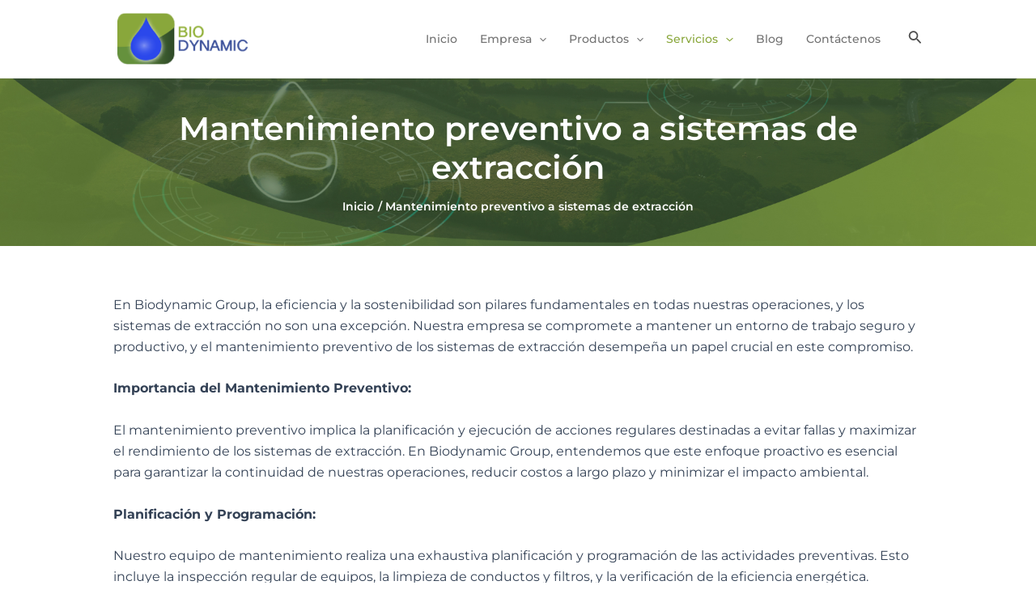

--- FILE ---
content_type: text/css; charset=utf-8
request_url: https://biodynamicgroup.com/wp-content/uploads/elementor/css/post-402.css?ver=1736285802
body_size: 1060
content:
.elementor-402 .elementor-element.elementor-element-1924678e > .elementor-background-overlay{background-color:#3B5A30;opacity:1;}.elementor-402 .elementor-element.elementor-element-1924678e > .elementor-container{max-width:1200px;}.elementor-402 .elementor-element.elementor-element-1924678e{padding:60px 0px 0px 0px;}.elementor-402 .elementor-element.elementor-element-258cb354 > .elementor-container > .elementor-column > .elementor-widget-wrap{align-content:center;align-items:center;}.elementor-widget-image .widget-image-caption{color:var( --e-global-color-text );font-family:var( --e-global-typography-text-font-family ), Sans-serif;font-weight:var( --e-global-typography-text-font-weight );}.elementor-402 .elementor-element.elementor-element-710c5d14{text-align:left;}.elementor-widget-heading .elementor-heading-title{font-family:var( --e-global-typography-primary-font-family ), Sans-serif;font-weight:var( --e-global-typography-primary-font-weight );color:var( --e-global-color-primary );}.elementor-402 .elementor-element.elementor-element-6e615077{width:var( --container-widget-width, 73.918% );max-width:73.918%;--container-widget-width:73.918%;--container-widget-flex-grow:0;text-align:right;}.elementor-402 .elementor-element.elementor-element-6e615077 > .elementor-widget-container{margin:0px 0px 0px 0px;}.elementor-402 .elementor-element.elementor-element-6e615077 .elementor-heading-title{font-family:"Montserrat", Sans-serif;font-size:22px;font-weight:700;color:#FFFFFF;}.elementor-widget-button .elementor-button{background-color:var( --e-global-color-accent );font-family:var( --e-global-typography-accent-font-family ), Sans-serif;font-weight:var( --e-global-typography-accent-font-weight );}.elementor-402 .elementor-element.elementor-element-464ed1ef .elementor-button{background-color:#FFFFFF;font-family:"Montserrat", Sans-serif;font-size:14px;font-weight:600;text-transform:uppercase;line-height:24px;fill:#89A73B;color:#89A73B;border-style:solid;border-width:1px 1px 1px 1px;border-color:#454545;border-radius:30px 30px 30px 30px;padding:15px 40px 15px 40px;}.elementor-402 .elementor-element.elementor-element-464ed1ef .elementor-button:hover, .elementor-402 .elementor-element.elementor-element-464ed1ef .elementor-button:focus{background-color:#89A73B;color:#FFFFFF;}.elementor-402 .elementor-element.elementor-element-464ed1ef .elementor-button:hover svg, .elementor-402 .elementor-element.elementor-element-464ed1ef .elementor-button:focus svg{fill:#FFFFFF;}.elementor-402 .elementor-element.elementor-element-7fd20c8b{padding:30px 0px 0px 0px;}.elementor-widget-image-box .elementor-image-box-title{color:var( --e-global-color-primary );font-family:var( --e-global-typography-primary-font-family ), Sans-serif;font-weight:var( --e-global-typography-primary-font-weight );}.elementor-widget-image-box .elementor-image-box-description{color:var( --e-global-color-text );font-family:var( --e-global-typography-text-font-family ), Sans-serif;font-weight:var( --e-global-typography-text-font-weight );}.elementor-402 .elementor-element.elementor-element-3bdd3264 > .elementor-widget-container{padding:10px 0px 0px 0px;}.elementor-402 .elementor-element.elementor-element-3bdd3264 .elementor-image-box-wrapper{text-align:left;}.elementor-402 .elementor-element.elementor-element-3bdd3264.elementor-position-right .elementor-image-box-img{margin-left:14px;}.elementor-402 .elementor-element.elementor-element-3bdd3264.elementor-position-left .elementor-image-box-img{margin-right:14px;}.elementor-402 .elementor-element.elementor-element-3bdd3264.elementor-position-top .elementor-image-box-img{margin-bottom:14px;}.elementor-402 .elementor-element.elementor-element-3bdd3264 .elementor-image-box-title{margin-bottom:6px;color:#BBBBBB;font-family:"Montserrat", Sans-serif;font-size:15px;font-weight:400;}.elementor-402 .elementor-element.elementor-element-3bdd3264 .elementor-image-box-wrapper .elementor-image-box-img{width:61%;}.elementor-402 .elementor-element.elementor-element-3bdd3264 .elementor-image-box-img img{transition-duration:0.3s;}.elementor-402 .elementor-element.elementor-element-3bdd3264 .elementor-image-box-description{color:#FFFFFF;font-family:"Montserrat", Sans-serif;font-size:18px;font-weight:700;}.elementor-402 .elementor-element.elementor-element-5236e817 > .elementor-widget-container{padding:10px 0px 0px 0px;}.elementor-402 .elementor-element.elementor-element-5236e817 .elementor-image-box-wrapper{text-align:left;}.elementor-402 .elementor-element.elementor-element-5236e817.elementor-position-right .elementor-image-box-img{margin-left:14px;}.elementor-402 .elementor-element.elementor-element-5236e817.elementor-position-left .elementor-image-box-img{margin-right:14px;}.elementor-402 .elementor-element.elementor-element-5236e817.elementor-position-top .elementor-image-box-img{margin-bottom:14px;}.elementor-402 .elementor-element.elementor-element-5236e817 .elementor-image-box-title{margin-bottom:6px;color:#BBBBBB;font-family:"Montserrat", Sans-serif;font-size:15px;font-weight:400;}.elementor-402 .elementor-element.elementor-element-5236e817 .elementor-image-box-wrapper .elementor-image-box-img{width:61%;}.elementor-402 .elementor-element.elementor-element-5236e817 .elementor-image-box-img img{transition-duration:0.3s;}.elementor-402 .elementor-element.elementor-element-5236e817 .elementor-image-box-description{color:#FFFFFF;font-family:"Montserrat", Sans-serif;font-size:18px;font-weight:700;}.elementor-402 .elementor-element.elementor-element-5976c5a4 > .elementor-widget-container{padding:10px 0px 0px 0px;}.elementor-402 .elementor-element.elementor-element-5976c5a4 .elementor-image-box-wrapper{text-align:left;}.elementor-402 .elementor-element.elementor-element-5976c5a4.elementor-position-right .elementor-image-box-img{margin-left:14px;}.elementor-402 .elementor-element.elementor-element-5976c5a4.elementor-position-left .elementor-image-box-img{margin-right:14px;}.elementor-402 .elementor-element.elementor-element-5976c5a4.elementor-position-top .elementor-image-box-img{margin-bottom:14px;}.elementor-402 .elementor-element.elementor-element-5976c5a4 .elementor-image-box-title{margin-bottom:6px;color:#BBBBBB;font-family:"Montserrat", Sans-serif;font-size:15px;font-weight:400;}.elementor-402 .elementor-element.elementor-element-5976c5a4 .elementor-image-box-wrapper .elementor-image-box-img{width:32%;}.elementor-402 .elementor-element.elementor-element-5976c5a4 .elementor-image-box-img img{transition-duration:0.3s;}.elementor-402 .elementor-element.elementor-element-5976c5a4 .elementor-image-box-description{color:#FFFFFF;font-family:"Montserrat", Sans-serif;font-size:18px;font-weight:700;}.elementor-402 .elementor-element.elementor-element-276398da{padding:46px 0px 0px 0px;}.elementor-widget-text-editor{color:var( --e-global-color-text );font-family:var( --e-global-typography-text-font-family ), Sans-serif;font-weight:var( --e-global-typography-text-font-weight );}.elementor-widget-text-editor.elementor-drop-cap-view-stacked .elementor-drop-cap{background-color:var( --e-global-color-primary );}.elementor-widget-text-editor.elementor-drop-cap-view-framed .elementor-drop-cap, .elementor-widget-text-editor.elementor-drop-cap-view-default .elementor-drop-cap{color:var( --e-global-color-primary );border-color:var( --e-global-color-primary );}.elementor-402 .elementor-element.elementor-element-5b7a1a4a{color:#FFFFFF4F;font-family:"Montserrat", Sans-serif;font-size:13px;font-weight:500;line-height:30px;}.elementor-402 .elementor-element.elementor-element-2e0f109e{--grid-template-columns:repeat(0, auto);--icon-size:18px;--grid-column-gap:0px;--grid-row-gap:0px;}.elementor-402 .elementor-element.elementor-element-2e0f109e .elementor-widget-container{text-align:left;}.elementor-402 .elementor-element.elementor-element-2e0f109e > .elementor-widget-container{margin:0px 0px 0px 0px;}.elementor-402 .elementor-element.elementor-element-2e0f109e .elementor-social-icon{background-color:#FFFFFF00;}.elementor-402 .elementor-element.elementor-element-2e0f109e .elementor-social-icon i{color:#FFFFFF;}.elementor-402 .elementor-element.elementor-element-2e0f109e .elementor-social-icon svg{fill:#FFFFFF;}.elementor-402 .elementor-element.elementor-element-2563fefc{text-align:right;color:#7A7A7A8C;}@media(max-width:1024px){.elementor-402 .elementor-element.elementor-element-6e615077 > .elementor-widget-container{margin:0px 0px 0px 0px;}.elementor-402 .elementor-element.elementor-element-6e615077 .elementor-heading-title{font-size:21px;line-height:1.2em;}.elementor-402 .elementor-element.elementor-element-5b7a1a4a{width:var( --container-widget-width, 269.328px );max-width:269.328px;--container-widget-width:269.328px;--container-widget-flex-grow:0;}}@media(max-width:767px){.elementor-402 .elementor-element.elementor-element-1924678e{padding:30px 0px 0px 0px;}.elementor-402 .elementor-element.elementor-element-710c5d14{text-align:center;}.elementor-402 .elementor-element.elementor-element-6e615077 > .elementor-widget-container{margin:0px 0px 0px 0px;}.elementor-402 .elementor-element.elementor-element-6e615077{--container-widget-width:1000px;--container-widget-flex-grow:0;width:var( --container-widget-width, 1000px );max-width:1000px;text-align:center;}.elementor-402 .elementor-element.elementor-element-6e615077 .elementor-heading-title{font-size:23px;}.elementor-402 .elementor-element.elementor-element-464ed1ef .elementor-button{padding:15px 20px 15px 20px;}.elementor-402 .elementor-element.elementor-element-3bdd3264 .elementor-image-box-wrapper{text-align:center;}.elementor-402 .elementor-element.elementor-element-3bdd3264 .elementor-image-box-img{margin-bottom:14px;}.elementor-402 .elementor-element.elementor-element-5236e817 .elementor-image-box-wrapper{text-align:center;}.elementor-402 .elementor-element.elementor-element-5236e817 .elementor-image-box-img{margin-bottom:14px;}.elementor-402 .elementor-element.elementor-element-5976c5a4 .elementor-image-box-wrapper{text-align:center;}.elementor-402 .elementor-element.elementor-element-5976c5a4 .elementor-image-box-img{margin-bottom:14px;}.elementor-402 .elementor-element.elementor-element-5b7a1a4a{width:var( --container-widget-width, 327.312px );max-width:327.312px;--container-widget-width:327.312px;--container-widget-flex-grow:0;text-align:center;line-height:15px;}.elementor-402 .elementor-element.elementor-element-2e0f109e .elementor-widget-container{text-align:center;}.elementor-402 .elementor-element.elementor-element-2563fefc{text-align:center;}}@media(min-width:768px){.elementor-402 .elementor-element.elementor-element-309ba242{width:25.606%;}.elementor-402 .elementor-element.elementor-element-2434d184{width:41.69%;}.elementor-402 .elementor-element.elementor-element-63ad4a2{width:32.247%;}.elementor-402 .elementor-element.elementor-element-2395718c{width:25.437%;}.elementor-402 .elementor-element.elementor-element-4df897d4{width:37.297%;}.elementor-402 .elementor-element.elementor-element-795e4d28{width:36.11%;}.elementor-402 .elementor-element.elementor-element-79e74979{width:47.016%;}.elementor-402 .elementor-element.elementor-element-12a73eba{width:17.415%;}}

--- FILE ---
content_type: image/svg+xml
request_url: https://biodynamicgroup.com/wp-content/uploads/2023/08/otros-productos.svg
body_size: 1686
content:
<svg width="90" height="126" viewBox="0 0 90 126" fill="none" xmlns="http://www.w3.org/2000/svg">
<path d="M89.5 81.5185C89.5 107.23 71.0065 125.5 45.5779 125.5C21.1954 125.5 0.5 107.23 0.5 81.5185C0.5 55.8071 45.5779 22.4081 45.5779 0.5C45.5779 22.4081 89.5 55.8071 89.5 81.5185Z" fill="#89A73B"/>
<path d="M67.4653 86.4164C57.5116 86.4164 47.6108 86.4164 37.6572 86.4164C37.6487 86.2452 37.6332 86.0766 37.633 85.908C37.6319 79.0244 37.6223 72.1408 37.637 65.2572C37.6427 62.5822 38.7838 60.4264 41.0044 58.8195C41.2304 58.6559 41.5648 58.5593 41.8505 58.5558C43.733 58.5328 45.6159 58.539 47.4986 58.5504C47.7243 58.5518 47.9828 58.5892 48.1702 58.6988C52.3695 61.1534 56.6164 63.5381 60.739 66.1077C65.0365 68.7865 67.2577 72.7253 67.4452 77.6454C67.5557 80.5454 67.4653 83.4525 67.4653 86.4164ZM50.7972 71.6983C50.7972 72.6311 50.7984 73.5637 50.7969 74.4965C50.7947 75.902 51.2978 77.1147 52.3235 78.1112C54.1117 79.8484 55.9111 81.5749 57.7103 83.3015C58.584 84.1399 59.6444 84.6516 60.8697 84.7186C62.1267 84.7874 63.3904 84.7483 64.651 84.7462C65.4001 84.745 65.7142 84.44 65.7155 83.7143C65.7189 81.9719 65.7541 80.2286 65.7026 78.4876C65.6011 75.054 64.2973 72.0887 61.8113 69.6198C60.1227 67.9427 58.0328 66.7823 55.9425 65.6824C53.6287 64.4649 50.8412 66.1963 50.8001 68.7415C50.7843 69.7269 50.7978 70.7126 50.7972 71.6983ZM40.2657 68.385C40.2654 70.4058 40.7992 72.0213 41.7331 73.1282C43.3859 75.0872 45.8862 75.0962 47.5552 73.1494C49.5488 70.8237 49.532 66.4946 47.5201 64.1848C45.8717 62.2923 43.3897 62.2965 41.7701 64.2065C40.6665 65.5081 40.301 67.0481 40.2657 68.385Z" fill="white"/>
<path d="M37.6711 88.1527C47.6119 88.1527 57.5127 88.1527 67.4431 88.1527C67.4431 91.5139 67.4431 94.8521 67.4431 98.2318C57.5381 98.2318 47.6242 98.2318 37.6711 98.2318C37.6711 94.8952 37.6711 91.5446 37.6711 88.1527Z" fill="white"/>
<path d="M27.0987 77.9862C28.3981 77.9862 29.6202 77.9786 30.8421 77.9956C30.9982 77.9977 31.1938 78.0913 31.3014 78.2041C34.4116 81.4622 35.8998 85.3188 35.884 89.777C31.5406 89.777 27.2216 89.777 22.8445 89.777C23.0806 88.8761 23.5887 88.1646 24.389 87.6511C24.8292 87.3688 25.2948 87.1234 25.7428 86.852C26.4811 86.405 26.911 85.7541 27.0658 84.9342C27.2214 84.1103 26.892 83.3961 26.159 82.9392C25.0515 82.2489 25.0556 81.3306 26.1757 80.6309C26.7751 80.2564 27.0794 79.7285 27.0971 79.0462C27.1059 78.7151 27.0987 78.3835 27.0987 77.9862Z" fill="white"/>
<path d="M35.8371 99.0956C31.456 99.0956 27.1135 99.0956 22.7412 99.0956C22.7412 96.5804 22.7412 94.0877 22.7412 91.5528C27.0863 91.5528 31.442 91.5528 35.8371 91.5528C35.8371 94.0426 35.8371 96.5477 35.8371 99.0956Z" fill="white"/>
<path d="M37.6445 99.9858C47.5936 99.9858 57.5098 99.9858 67.4247 99.9858C67.4984 101.249 66.4113 102.387 65.0511 102.492C64.9238 102.501 64.7954 102.499 64.6675 102.499C56.5909 102.5 48.5143 102.501 40.4377 102.499C38.9959 102.498 37.9299 101.689 37.6753 100.414C37.6488 100.282 37.6549 100.144 37.6445 99.9858Z" fill="white"/>
<path d="M19.2268 66.997C19.2268 66.4237 19.2268 65.9025 19.2268 65.3305C19.4023 65.3224 19.5776 65.3075 19.7527 65.3075C22.8235 65.3061 25.8943 65.2995 28.965 65.3181C29.2483 65.3198 29.5776 65.4225 29.8059 65.5831C31.355 66.6727 32.8832 67.7902 34.4169 68.9C34.5427 68.9911 34.6597 69.0935 34.8558 69.2507C33.7256 69.6136 32.6786 69.9506 31.6309 70.2862C30.7098 70.5814 30.6108 70.7122 30.6103 71.6462C30.6102 72.0478 30.6103 72.4493 30.6103 72.8823C29.3177 72.8823 28.0652 72.8823 26.786 72.8823C26.0431 71.2097 25.2773 69.5373 24.5607 67.8455C24.2932 67.2138 23.8919 66.9632 23.1841 66.9853C21.8749 67.0261 20.5631 66.997 19.2268 66.997Z" fill="white"/>
<path d="M22.752 100.831C27.1312 100.831 31.4731 100.831 35.8456 100.831C35.8456 101.373 35.8456 101.894 35.8456 102.458C31.5023 102.458 27.1475 102.458 22.752 102.458C22.752 101.943 22.752 101.409 22.752 100.831Z" fill="white"/>
<path d="M42.0447 56.816C42.0447 55.6951 42.0447 54.6114 42.0447 53.5C43.7785 53.5 45.4882 53.5 47.2422 53.5C47.2422 54.5854 47.2422 55.6817 47.2422 56.816C45.5346 56.816 43.8119 56.816 42.0447 56.816Z" fill="white"/>
<path d="M25.3701 76.2591C25.3701 75.6996 25.3701 75.1788 25.3701 74.6316C27.6897 74.6316 29.9839 74.6316 32.3221 74.6316C32.3221 75.1548 32.3221 75.6884 32.3221 76.2591C30.0276 76.2591 27.7204 76.2591 25.3701 76.2591Z" fill="white"/>
<path d="M20.1001 68.7029C20.6149 68.7029 21.1421 68.7029 21.6685 68.7029C21.7232 70.1107 20.0845 72.0795 18.5 72.5105C18.8312 71.9085 19.2084 71.3362 19.4687 70.7183C19.7333 70.0895 19.8825 69.4158 20.1001 68.7029Z" fill="white"/>
<path d="M47.2906 68.6924C47.2683 69.768 47.0696 70.7976 46.4795 71.7229C45.4715 73.3034 43.787 73.3349 42.8429 71.7204C41.6731 69.72 41.6739 67.6332 42.8545 65.6364C43.7943 64.047 45.4546 64.074 46.4614 65.624C47.0704 66.5615 47.2708 67.6081 47.2906 68.6924Z" fill="white"/>
</svg>


--- FILE ---
content_type: image/svg+xml
request_url: https://biodynamicgroup.com/wp-content/uploads/2023/08/bacterias-solidas.svg
body_size: 5687
content:
<svg width="90" height="126" viewBox="0 0 90 126" fill="none" xmlns="http://www.w3.org/2000/svg">
<path d="M89.5 81.5185C89.5 107.23 71.0065 125.5 45.5779 125.5C21.1954 125.5 0.5 107.23 0.5 81.5185C0.5 55.8071 45.5779 22.4081 45.5779 0.5C45.5779 22.4081 89.5 55.8071 89.5 81.5185Z" fill="#89A73B"/>
<path d="M69.4921 82.0033C69.5357 93.4832 61.4745 103.487 50.2555 105.933C36.8773 108.849 23.5467 100.225 21.0064 86.7271C19.1844 77.0462 22.3035 68.9316 29.9649 62.7194C34.8236 58.7799 40.5161 57.165 46.7548 57.5572C50.3151 57.781 53.6656 58.7856 56.7992 60.4967C57.1076 60.6651 57.4423 60.8399 57.1936 61.2751C56.959 61.6857 56.614 61.5759 56.2895 61.4019C54.4215 60.4007 52.4762 59.6012 50.4005 59.1438C49.4955 58.9444 48.5843 58.7979 47.6595 58.6929C46.4045 58.5505 45.1541 58.4512 43.8939 58.5125C42.0351 58.6029 40.2192 58.9009 38.4264 59.4404C37.2915 59.782 36.1886 60.1759 35.1163 60.6659C33.4563 61.4242 31.9085 62.3713 30.4822 63.5095C27.8064 65.6448 25.6417 68.2028 24.0838 71.262C22.0137 75.3273 21.1304 79.638 21.6146 84.1689C22.4894 92.3585 26.6069 98.4774 33.7149 102.595C36.0062 103.922 38.4954 104.726 41.1066 105.187C42.9931 105.52 44.8913 105.578 46.7832 105.447C49.5407 105.257 52.1891 104.562 54.7012 103.384C56.6669 102.461 58.4906 101.328 60.1473 99.9147C62.8031 97.6493 64.9055 94.9663 66.377 91.8026C67.187 90.061 67.766 88.2329 68.1256 86.3498C68.2935 85.47 68.4005 84.5722 68.4517 83.6661C68.4954 82.8911 68.5718 82.1166 68.5371 81.3416C68.4248 78.8353 67.9861 76.3871 67.1434 74.0188C66.346 71.778 65.2061 69.7118 63.7849 67.8157C63.046 66.8298 62.2426 65.8725 61.3162 65.0529C60.9129 64.6962 60.5358 64.2961 60.0769 63.996C59.9183 63.8923 59.8017 63.7221 59.6722 63.5767C59.4825 63.3637 59.466 63.1367 59.6676 62.9271C59.8625 62.7245 60.0997 62.7016 60.3315 62.8591C60.5062 62.9778 60.6649 63.1208 60.8255 63.259C65.6043 67.3719 68.4629 72.5346 69.3244 78.7869C69.3933 79.2868 69.4611 79.7891 69.4857 80.2926C69.5135 80.8614 69.4921 81.4329 69.4921 82.0033Z" fill="white"/>
<path d="M20.5079 82.0033C20.4643 93.4832 28.5255 103.487 39.7445 105.933C53.1227 108.849 66.4533 100.225 68.9936 86.7271C70.8156 77.0462 67.6965 68.9316 60.0351 62.7194C55.1764 58.7799 49.4839 57.165 43.2452 57.5572C39.6849 57.781 36.3344 58.7856 33.2008 60.4967C32.8924 60.6651 32.5577 60.8399 32.8064 61.2751C33.041 61.6857 33.386 61.5759 33.7105 61.4019C35.5785 60.4007 37.5238 59.6012 39.5995 59.1438C40.5045 58.9444 41.4157 58.7979 42.3405 58.6929C43.5955 58.5505 44.8459 58.4512 46.1061 58.5125C47.9649 58.6029 49.7808 58.9009 51.5736 59.4404C52.7085 59.782 53.8114 60.1759 54.8837 60.6659C56.5437 61.4242 58.0915 62.3713 59.5178 63.5095C62.1936 65.6448 64.3583 68.2028 65.9162 71.262C67.9863 75.3273 68.8696 79.638 68.3854 84.1689C67.5106 92.3585 63.3931 98.4774 56.2851 102.595C53.9938 103.922 51.5046 104.726 48.8934 105.187C47.0069 105.52 45.1087 105.578 43.2168 105.447C40.4593 105.257 37.8109 104.562 35.2988 103.384C33.3331 102.461 31.5094 101.328 29.8527 99.9147C27.1969 97.6493 25.0945 94.9663 23.623 91.8026C22.813 90.061 22.234 88.2329 21.8744 86.3498C21.7065 85.47 21.5995 84.5722 21.5483 83.6661C21.5046 82.8911 21.4282 82.1166 21.4629 81.3416C21.5752 78.8353 22.0139 76.3871 22.8566 74.0188C23.654 71.778 24.7939 69.7118 26.2151 67.8157C26.954 66.8298 27.7574 65.8725 28.6838 65.0529C29.0871 64.6962 29.4642 64.2961 29.9231 63.996C30.0817 63.8923 30.1983 63.7221 30.3278 63.5767C30.5175 63.3637 30.534 63.1367 30.3324 62.9271C30.1375 62.7245 29.9003 62.7016 29.6685 62.8591C29.4938 62.9778 29.3351 63.1208 29.1745 63.259C24.3957 67.3719 21.5371 72.5346 20.6756 78.7869C20.6067 79.2868 20.5389 79.7891 20.5143 80.2926C20.4865 80.8614 20.5079 81.4329 20.5079 82.0033Z" fill="white"/>
<path d="M26.6858 92.3762C26.5402 92.1088 26.3945 91.8415 26.2493 91.574C26.4089 91.3882 26.5941 91.2084 26.462 90.93C26.33 90.6517 26.0979 90.5804 25.8114 90.6344C25.6836 90.354 25.5557 90.0736 25.4278 89.7931C25.8348 89.5212 25.7285 89.1767 25.5956 88.8014C24.3592 85.3113 24.0888 81.7338 24.8021 78.1116C27.0699 66.5945 38.2615 59.3419 49.6955 61.9444C58.424 63.9312 65.0071 71.6237 65.5706 80.56C65.9113 85.9612 64.4401 90.8519 60.9464 94.9963C55.93 100.947 49.4521 103.449 41.7578 102.272C35.5959 101.33 30.8434 98.0256 27.4867 92.7603C27.2861 92.4459 27.0619 92.2777 26.6858 92.3762ZM49.9276 76.5272C49.6155 76.5277 49.3033 76.5282 48.991 76.5288C48.8993 76.1304 48.6141 76.0473 48.2519 76.0495C47.0445 76.057 45.8371 76.0523 44.6296 76.0522C43.6086 76.052 43.0915 75.6923 43.0822 74.9762C43.0731 74.2595 43.6083 73.873 44.6107 73.8728C45.9324 73.8727 47.254 73.8709 48.5757 73.8741C48.9358 73.8751 49.291 73.8492 49.6451 73.7785C51.641 73.3797 53.0853 71.4732 52.9449 69.4163C52.8049 67.3644 51.0818 65.5901 49.071 65.5678C45.1719 65.5245 41.2717 65.5475 37.3722 65.5533C36.7341 65.5542 36.2098 65.9728 36.0185 66.5681C35.6954 67.574 36.4354 68.4823 37.5946 68.4836C41.1844 68.4878 44.774 68.4851 48.3638 68.4855C48.5432 68.4855 48.7241 68.4765 48.9018 68.4951C49.3805 68.5452 49.7234 68.7989 49.9092 69.2395C50.2638 70.0807 49.6651 70.9243 48.6933 70.9327C47.1433 70.946 45.5926 70.9138 44.0432 70.9448C41.4771 70.9962 39.6102 73.519 40.2816 75.9918C40.7879 77.8569 42.3348 78.9937 44.4081 78.999C47.6061 79.0069 50.8042 79.001 54.0023 79.0016C54.1654 79.0016 54.3298 78.9945 54.4913 79.0115C54.9309 79.0575 55.2063 79.3407 55.2069 79.7317C55.2075 80.1396 54.9055 80.4394 54.4411 80.4435C53.2663 80.4542 52.0916 80.4472 50.9168 80.4484C50.7537 80.4485 50.5891 80.4421 50.428 80.4619C49.6139 80.5625 49.0242 81.2187 49.0567 81.9784C49.091 82.7826 49.7207 83.3764 50.5784 83.3824C51.9162 83.3918 53.2547 83.4045 54.5922 83.3777C56.4964 83.3393 58.0618 81.8119 58.1438 79.9519C58.2305 77.9855 56.8579 76.3395 54.9353 76.1032C54.122 76.0031 53.3054 76.0712 52.4904 76.0546C52.1639 76.048 51.9866 76.2409 51.8876 76.5284C51.5749 76.5269 51.2622 76.5255 50.9494 76.5242C50.8858 76.2689 50.7444 76.0792 50.4667 76.0677C50.1602 76.0545 50.0237 76.2753 49.9276 76.5272ZM45.0233 101.571C47.2467 101.627 49.3935 101.256 51.4613 100.511C56.7395 98.6091 60.5542 95.0876 62.9328 90.0134C63.2786 89.2757 63.548 88.507 63.7915 87.73C63.8809 87.4445 63.8135 87.2113 63.527 87.0794C63.2785 86.9652 63.0754 87.056 62.9361 87.2675C62.8575 87.3869 62.8162 87.5333 62.7705 87.6716C61.2924 92.1429 58.5176 95.5901 54.4807 97.9945C50.7218 100.233 46.6502 101.015 42.3109 100.407C41.4372 100.284 40.5827 100.09 39.7373 99.8479C39.4852 99.7758 39.2833 99.8184 39.1346 100.031C39.0119 100.206 39.0097 100.397 39.1298 100.58C39.2598 100.778 39.4831 100.804 39.6833 100.859C41.4353 101.341 43.2148 101.625 45.0233 101.571ZM41.2049 89.8353C41.1217 88.8094 40.6441 87.944 39.6097 87.474C38.5836 87.0077 37.5677 87.1103 36.731 87.863C35.7626 88.734 34.835 89.6589 33.9653 90.6283C32.9979 91.7068 33.1338 93.345 34.183 94.3341C35.2338 95.3248 36.8495 95.3443 37.9047 94.341C38.779 93.5098 39.6229 92.646 40.4658 91.7825C40.9664 91.2697 41.1798 90.6283 41.2049 89.8353ZM28.2726 78.9367C28.2657 80.7061 29.6878 82.1604 31.4437 82.1799C33.2233 82.1996 34.7021 80.7529 34.7183 78.9764C34.7343 77.2109 33.2582 75.7315 31.4836 75.7344C29.7191 75.7373 28.2795 77.173 28.2726 78.9367ZM52.9714 89.038C51.4852 89.034 50.2547 90.245 50.2392 91.7268C50.2235 93.2184 51.4804 94.4737 52.976 94.4604C54.4665 94.4471 55.6886 93.2216 55.6828 91.7465C55.6767 90.2626 54.4551 89.0421 52.9714 89.038ZM34.715 71.582C34.715 71.4042 34.7339 71.2238 34.7107 71.0492C34.6715 70.7552 34.4916 70.5675 34.1886 70.5863C33.9136 70.6033 33.7526 70.7836 33.738 71.0678C33.7289 71.2453 33.7233 71.4238 33.7306 71.6013C33.7458 71.9753 33.6321 72.4364 34.2075 72.4973C34.5735 72.536 34.7231 72.2502 34.715 71.582ZM38.0829 83.6953C38.0829 83.5324 38.0899 83.3689 38.0814 83.2064C38.0662 82.9151 37.8955 82.7567 37.615 82.7414C37.3511 82.7272 37.1548 82.8802 37.1304 83.1306C37.0942 83.5012 37.0907 83.8812 37.1309 84.2508C37.1605 84.5233 37.3705 84.6724 37.6603 84.6398C37.9247 84.6099 38.0664 84.4478 38.0806 84.1842C38.0896 84.0215 38.0824 83.8582 38.0829 83.6953ZM58.1454 86.839C58.1464 86.839 58.1473 86.839 58.1484 86.839C58.1484 86.6926 58.1514 86.5459 58.1477 86.3995C58.1402 86.0957 57.9993 85.8956 57.6816 85.8861C57.3392 85.8759 57.1785 86.0789 57.1713 86.4056C57.1645 86.7147 57.154 87.0256 57.1786 87.333C57.2008 87.611 57.3709 87.7782 57.6635 87.7757C57.9548 87.7732 58.115 87.6093 58.1425 87.327C58.1583 87.1659 58.1454 87.0018 58.1454 86.839ZM45.512 89.5407C45.5126 89.5407 45.5133 89.5407 45.514 89.5407C45.514 89.3791 45.5241 89.2167 45.5118 89.056C45.489 88.7537 45.3132 88.5668 45.0149 88.5698C44.7419 88.5725 44.5591 88.749 44.5437 89.0288C44.5252 89.367 44.5211 89.7087 44.5474 90.0461C44.5689 90.3226 44.7584 90.4914 45.0357 90.4844C45.3115 90.4777 45.4804 90.3035 45.5088 90.0253C45.5253 89.8653 45.512 89.7024 45.512 89.5407ZM55.7751 72.1564C55.7751 72.3799 55.7709 72.5428 55.776 72.7053C55.7848 72.986 55.9145 73.1737 56.2083 73.1995C56.5259 73.2274 56.6984 73.0481 56.7447 72.7545C56.7723 72.5794 56.757 72.3974 56.7571 72.2184C56.7578 71.5353 56.6134 71.2683 56.2344 71.3094C55.6384 71.374 55.8068 71.8525 55.7751 72.1564ZM63.338 85.4727C63.3164 85.825 63.4173 86.0605 63.7651 86.0974C64.152 86.1386 64.3874 85.773 64.4051 85.1293C64.4141 84.8023 64.2551 84.5954 63.938 84.5559C63.592 84.5129 63.3553 84.9055 63.338 85.4727Z" fill="white"/>
<path d="M26.6859 92.3761C27.0622 92.2778 27.2864 92.4461 27.4868 92.7604C30.8435 98.0256 35.5962 101.33 41.758 102.272C49.4523 103.449 55.9302 100.947 60.9466 94.9965C64.4404 90.852 65.9114 85.9613 65.5708 80.5601C65.0073 71.6239 58.4242 63.9313 49.6957 61.9445C38.2617 59.3419 27.0699 66.5947 24.8022 78.1117C24.089 81.7339 24.3594 85.3114 25.5958 88.8016C25.7287 89.1768 25.8349 89.5213 25.428 89.7933C25.0616 89.8475 24.8559 89.6858 24.7299 89.3401C23.5413 86.0786 23.1716 82.7188 23.6145 79.2871C24.2768 74.1538 26.5163 69.794 30.2931 66.2557C33.6088 63.1492 37.5304 61.2343 42.0509 60.6516C51.4598 59.4388 60.0483 63.9634 64.3468 72.4089C66.3549 76.3546 67.0923 80.5719 66.377 84.9348C64.9075 93.8962 59.7911 99.9167 51.1356 102.631C41.8338 105.547 31.7337 101.576 26.6622 93.3258C26.4521 92.9838 26.3433 92.6849 26.6859 92.3761Z" fill="white"/>
<path d="M63.3915 92.3761C63.0152 92.2778 62.791 92.4461 62.5906 92.7604C59.2339 98.0256 54.4812 101.33 48.3194 102.272C40.6251 103.449 34.1472 100.947 29.1308 94.9965C25.637 90.852 24.166 85.9613 24.5066 80.5601C25.0701 71.6239 31.6532 63.9313 40.3817 61.9445C51.8157 59.3419 63.0075 66.5947 65.2752 78.1117C65.9884 81.7339 65.718 85.3114 64.4816 88.8016C64.3487 89.1768 64.2424 89.5213 64.6494 89.7933C65.0158 89.8475 65.2215 89.6858 65.3475 89.3401C66.5361 86.0786 66.9057 82.7188 66.4629 79.2871C65.8006 74.1538 63.5611 69.794 59.7843 66.2557C56.4686 63.1492 52.547 61.2343 48.0264 60.6516C38.6176 59.4388 30.0291 63.9634 25.7306 72.4089C23.7225 76.3546 22.9851 80.5719 23.7004 84.9348C25.1699 93.8962 30.2863 99.9167 38.9418 102.631C48.2436 105.547 58.3437 101.576 63.4152 93.3258C63.6253 92.9838 63.734 92.6849 63.3915 92.3761Z" fill="white"/>
<path d="M51.8879 76.528C51.9719 76.91 52.2111 77.0415 52.5973 77.0401C53.3469 77.0373 54.099 76.9811 54.8465 77.0801C56.2405 77.2648 57.2321 78.4682 57.1654 79.8867C57.1013 81.2512 55.9736 82.3698 54.5835 82.3981C53.2786 82.4246 51.9727 82.4008 50.6672 82.409C50.3269 82.4113 50.0563 82.3022 50.0505 81.9417C50.0442 81.5538 50.3337 81.4283 50.6859 81.4282C51.9751 81.4276 53.2645 81.4406 54.5534 81.4207C55.3783 81.4081 56.0473 80.7942 56.1744 79.9918C56.3001 79.1993 55.8288 78.4038 55.0663 78.1288C54.7544 78.0164 54.4283 78.0105 54.1009 78.0106C50.8208 78.0118 47.5408 78.0173 44.2608 78.0084C42.679 78.0041 41.4738 77.0201 41.1871 75.5342C40.8323 73.6943 42.2145 71.9559 44.0934 71.9228C45.6595 71.8952 47.2266 71.9266 48.7929 71.9105C49.9357 71.8988 50.8564 71.0515 50.9838 69.9352C51.1068 68.858 50.3811 67.8273 49.2931 67.5674C49.0436 67.5078 48.7759 67.5082 48.5165 67.508C44.9428 67.5044 41.369 67.5059 37.7953 67.5047C37.6327 67.5047 37.4639 67.517 37.3089 67.479C37.0607 67.4182 36.909 67.234 36.9314 66.978C36.953 66.731 37.1042 66.5592 37.3724 66.5334C37.4695 66.524 37.568 66.5273 37.6659 66.5273C41.3702 66.5272 45.0746 66.5202 48.7788 66.5306C50.4963 66.5354 51.8845 67.8614 51.9692 69.5394C52.059 71.3182 50.655 72.854 48.8675 72.8853C47.2851 72.9129 45.7016 72.8793 44.119 72.9C43.074 72.9137 42.2443 73.7034 42.1106 74.7533C41.9908 75.6933 42.6148 76.634 43.5542 76.9426C43.776 77.0155 44.002 77.0307 44.2297 77.0311C45.5841 77.0339 46.9386 77.0261 48.293 77.0369C48.6698 77.0399 48.932 76.936 48.9911 76.5284C49.3033 76.528 49.6154 76.5274 49.9277 76.5268C50.007 76.8036 50.1246 77.0432 50.4702 77.0269C50.7861 77.012 50.9017 76.7978 50.9498 76.5235C51.2625 76.5252 51.5752 76.5265 51.8879 76.528Z" fill="white"/>
<path d="M34.3207 92.567C34.3076 91.8761 34.4872 91.4546 34.8392 91.1034C35.6348 90.3094 36.4209 89.5055 37.2277 88.7229C37.9467 88.0255 39.0037 88.0259 39.6874 88.6971C40.3936 89.3905 40.4016 90.4469 39.68 91.1896C38.8966 91.9955 38.1014 92.7904 37.2939 93.5723C36.7407 94.1078 36.0815 94.2603 35.3612 93.9453C34.6853 93.6497 34.3454 93.11 34.3207 92.567Z" fill="white"/>
<path d="M29.2529 78.9543C29.254 77.7163 30.2563 76.7124 31.4901 76.714C32.7154 76.7154 33.7374 77.7371 33.7356 78.9589C33.7338 80.1808 32.7091 81.2016 31.4853 81.2006C30.2534 81.1994 29.252 80.1918 29.2529 78.9543Z" fill="white"/>
<path d="M52.9626 93.4667C51.9998 93.4679 51.2129 92.6879 51.2173 91.7366C51.2216 90.8156 52.0071 90.0295 52.9353 90.0171C53.8875 90.0043 54.6868 90.78 54.7043 91.7339C54.7215 92.6738 53.9258 93.4655 52.9626 93.4667Z" fill="white"/>
</svg>


--- FILE ---
content_type: image/svg+xml
request_url: https://biodynamicgroup.com/wp-content/uploads/2023/08/ubicacion-icono-1.svg
body_size: 168
content:
<svg width="70" height="60" viewBox="0 0 70 60" fill="none" xmlns="http://www.w3.org/2000/svg">
<rect width="70" height="60" rx="12" fill="white" fill-opacity="0.25"/>
<path d="M40.0207 31.7923L35.7163 29.3536V20.6008C38.155 20.2417 40.0207 18.1621 40.0207 15.6508C40.0207 12.8529 37.7972 10.6294 34.9993 10.6294C32.2015 10.6294 29.978 12.8529 29.978 15.6508C29.978 18.1621 31.8437 20.2417 34.2824 20.6008V28.4927L29.978 26.054L18.5 30.7175V48.2943L29.978 43.6308L40.022 49.3704L51.5 43.6308V26.054L40.022 31.7936L40.0207 31.7923ZM28.5427 42.6973L19.9339 46.1408V31.6497L28.5427 28.1349V42.6986V42.6973ZM31.4119 15.6508C31.4119 13.6425 32.9897 12.0633 34.9993 12.0633C37.0089 12.0633 38.5868 13.6411 38.5868 15.6508C38.5868 17.659 37.0089 19.2382 34.9993 19.2382C32.9897 19.2382 31.4119 17.6604 31.4119 15.6508ZM40.0207 47.7913L29.9766 42.0516V27.7031L34.2811 30.1418V36.4545H35.7163V30.9301L40.0207 33.3688V47.7886V47.7913ZM50.0648 42.7686L41.456 47.073V32.7245L50.0648 28.4201V42.7686Z" fill="#FEFEFE"/>
</svg>


--- FILE ---
content_type: image/svg+xml
request_url: https://biodynamicgroup.com/wp-content/uploads/2023/08/phone-icono-1.svg
body_size: 951
content:
<svg width="70" height="60" viewBox="0 0 70 60" fill="none" xmlns="http://www.w3.org/2000/svg">
<rect width="70" height="60" rx="12" fill="white" fill-opacity="0.25"/>
<path d="M41.5679 49C38.4012 49 30.5432 44.8951 23.9753 36.0988C17.8766 27.8889 14.9445 21.9074 14.9445 17.9198C14.9445 14.7531 17.1729 13.2284 18.3457 12.4074L18.5803 12.1728C19.8704 11.2346 21.8642 11 22.6852 11C24.0926 11 24.5617 11.821 24.9136 12.5247C25.1482 13.1111 27.6111 18.2716 27.8457 18.9753C28.1975 19.9136 28.0803 21.4383 26.9074 22.2593L26.6729 22.3765C26.0864 22.7284 25.0309 23.5494 24.9136 24.4877C24.7963 24.9568 25.0309 25.4259 25.3827 25.8951C27.2593 28.4753 33.2408 35.8642 34.2963 36.9198C35.1173 37.7407 36.1729 37.858 36.9938 37.1543C37.6975 36.5679 38.0494 36.0988 38.0494 36.0988L38.1667 35.9815C38.284 35.9815 38.8704 35.5123 39.8087 35.5123C40.5124 35.5123 41.2161 35.7469 41.9198 36.216C43.679 37.3889 47.784 40.2037 47.784 40.2037H47.9012C48.3704 40.6728 49.1914 41.963 48.2531 43.6049C47.4321 45.3642 44.5 49 41.5679 49ZM22.6852 12.4074C21.9815 12.4074 20.3395 12.642 19.4012 13.3457L19.0494 13.5802C17.9938 14.284 16.3519 15.4568 16.3519 17.9198C16.3519 21.5556 19.284 27.3025 25.1482 35.2778C31.5988 43.9568 38.9877 47.5926 41.5679 47.5926C43.679 47.5926 46.142 44.5432 47.0803 43.0185C47.5494 42.0802 47.1975 41.4938 47.0803 41.3765C46.6111 41.0247 42.858 38.5617 41.2161 37.3889C40.7469 37.037 40.2778 36.9198 39.9259 36.9198C39.5741 36.9198 39.3395 37.037 39.2222 37.1543C39.105 37.2716 38.7531 37.7407 38.0494 38.2099C36.7593 39.2654 34.8827 39.1481 33.4753 37.858C32.3025 36.6852 26.0864 29.0617 24.3272 26.716C23.7408 25.8951 23.5062 25.0741 23.6235 24.2531C23.858 22.7284 25.2654 21.7901 25.9691 21.321L26.2037 21.2037C26.9074 20.7346 26.6729 19.9136 26.6729 19.5617C26.321 18.858 23.9753 13.6975 23.6235 13.1111C23.3889 12.642 23.1543 12.4074 22.6852 12.4074Z" fill="white"/>
<path d="M51.1413 38.7699C50.8642 38.7502 50.6662 38.5969 50.5423 38.3792C50.359 38.0181 50.5271 37.6122 50.8833 37.4982L54.0498 36.0515C54.4109 35.8682 54.8168 36.0362 54.9308 36.3925C55.1141 36.7536 54.9461 37.1595 54.5898 37.2735L51.4234 38.7202C51.3541 38.7153 51.2106 38.7748 51.1413 38.7699Z" fill="white"/>
<path d="M49.1546 36.0664C49.0857 36.0577 48.9478 36.0404 48.8876 35.9628C48.5604 35.7816 48.4746 35.3507 48.6557 35.0235L50.4416 31.9579C50.6228 31.6307 51.0536 31.5449 51.3809 31.7261C51.7081 31.9072 51.7939 32.3381 51.6127 32.6653L49.8269 35.7309C49.6543 35.9892 49.3613 36.0924 49.1546 36.0664Z" fill="white"/>
<path d="M45.424 34.8781C45.3589 34.9023 45.2286 34.9505 45.1393 34.9094C44.7654 34.8997 44.4905 34.557 44.5003 34.1831L44.6701 30.6393C44.6799 30.2654 45.0225 29.9905 45.3964 30.0003C45.7704 30.01 46.0453 30.3526 46.0355 30.7266L45.8657 34.2703C45.8318 34.5791 45.6194 34.8058 45.424 34.8781Z" fill="white"/>
</svg>


--- FILE ---
content_type: image/svg+xml
request_url: https://biodynamicgroup.com/wp-content/uploads/2023/08/bacterias-liquidas.svg
body_size: 10090
content:
<svg width="90" height="126" viewBox="0 0 90 126" fill="none" xmlns="http://www.w3.org/2000/svg">
<path d="M89.5 81.5185C89.5 107.23 71.0065 125.5 45.5779 125.5C21.1954 125.5 0.5 107.23 0.5 81.5185C0.5 55.8071 45.5779 22.4081 45.5779 0.5C45.5779 22.4081 89.5 55.8071 89.5 81.5185Z" fill="#89A73B"/>
<path d="M48.2841 102.354C48.069 102.555 47.8372 102.727 47.573 102.845C47.3557 102.571 47.1076 102.592 46.811 102.7C43.7171 103.824 40.7255 101.514 40.7222 97.9819C40.7136 88.8806 40.7222 79.7793 40.7097 70.6781C40.7091 70.2745 40.8383 70.2219 41.1608 70.2233C43.8861 70.2352 46.6116 70.2392 49.3369 70.2196C49.719 70.2167 49.7886 70.3387 49.7881 70.7245C49.7774 79.7938 49.7788 88.8632 49.7818 97.9326C49.7821 98.7098 49.671 99.4587 49.357 100.161C49.2241 100.458 49.2272 100.709 49.4647 100.934C49.3004 101.183 49.1361 101.432 48.9718 101.68C48.7544 101.562 48.5372 101.497 48.3355 101.71C48.1495 101.907 48.188 102.129 48.2841 102.354ZM48.0103 86.074C48.0103 85.7231 48.0197 85.3718 48.0085 85.0212C47.9766 84.0179 47.2387 83.2581 46.3092 83.2616C45.4058 83.265 44.6592 84.0223 44.6314 84.9962C44.611 85.7133 44.6108 86.4323 44.6313 87.1494C44.6588 88.1163 45.4149 88.8902 46.3081 88.8995C47.2143 88.909 47.9773 88.1177 48.0085 87.1267C48.0195 86.7762 48.0102 86.4249 48.0103 86.074ZM42.3536 96.0132C42.3525 96.0132 42.3513 96.0132 42.3503 96.0132C42.3503 95.1992 42.3544 94.3852 42.3481 93.5711C42.3458 93.2605 42.2653 92.9741 41.9126 92.9774C41.5589 92.9808 41.4837 93.2717 41.487 93.5805C41.5048 95.2235 41.4319 96.8675 41.5286 98.5097C41.645 100.485 43.3514 102.198 45.1753 102.173C45.4253 102.169 45.6222 102.061 45.6604 101.782C45.7033 101.469 45.5158 101.319 45.2539 101.261C45.1819 101.245 45.1069 101.245 45.0333 101.238C43.4959 101.094 42.3948 99.8392 42.3562 98.1678C42.3397 97.4501 42.3536 96.7314 42.3536 96.0132ZM42.208 74.5322C42.2041 75.5673 42.9477 76.3888 43.902 76.4033C44.8661 76.4181 45.6669 75.5784 45.6712 74.5482C45.6754 73.5236 44.8673 72.6578 43.9166 72.6684C42.9687 72.6789 42.2119 73.5044 42.208 74.5322ZM45.4199 94.6034C45.402 94.4373 45.316 94.2854 45.1544 94.2173C44.9613 94.1357 44.7827 94.1799 44.6276 94.3473C44.2117 94.7963 44.156 95.5392 44.5472 96.1032C44.7492 96.3944 44.8345 96.6302 44.6084 96.9525C44.4529 97.1742 44.5125 97.4215 44.7248 97.5791C44.9347 97.7349 45.1547 97.6986 45.3231 97.492C45.6513 97.0893 45.7852 96.6037 45.5816 96.1156C45.3822 95.6378 44.9987 95.2205 45.419 94.6737C45.4263 94.6641 45.4199 94.6425 45.4199 94.6034ZM44.0204 82.1859C44.0204 82.0436 44.0223 81.9012 44.0201 81.7589C44.0153 81.4614 43.8828 81.272 43.6008 81.259C43.3168 81.2458 43.1728 81.437 43.1381 81.7214C43.1191 81.8771 43.1281 82.0373 43.1308 82.1953C43.137 82.5682 43.0575 83.0066 43.5662 83.0737C43.9025 83.118 44.0222 82.8658 44.0204 82.1859ZM47.5738 91.6034C47.5738 91.4597 47.5771 91.3159 47.5731 91.1723C47.5647 90.8648 47.4029 90.6872 47.1308 90.6841C46.8769 90.6813 46.725 90.8643 46.6926 91.1343C46.6736 91.2916 46.6806 91.4534 46.685 91.6128C46.6953 91.9846 46.5971 92.4347 47.1181 92.5013C47.4565 92.5446 47.5761 92.2908 47.5738 91.6034ZM45.874 79.1467C45.874 79.2891 45.8703 79.4316 45.8747 79.5737C45.8838 79.8705 46.0333 80.0694 46.3001 80.0786C46.5906 80.0887 46.7535 79.891 46.7625 79.5691C46.7665 79.4268 46.769 79.2842 46.7632 79.1421C46.7483 78.7792 46.8681 78.3262 46.3391 78.2661C45.9941 78.227 45.8728 78.4726 45.874 79.1467ZM41.468 91.1886C41.4883 91.3394 41.4857 91.5049 41.5351 91.6498C41.6398 91.9566 41.9676 92.0426 42.1843 91.8386C42.4178 91.6185 42.4236 90.8267 42.1934 90.5958C41.9779 90.3797 41.6532 90.4538 41.5407 90.7596C41.4931 90.8888 41.4919 91.0378 41.468 91.1886Z" fill="white"/>
<path d="M55.5875 80.3802C55.5875 80.0701 55.5875 79.76 55.5874 79.4498C55.8471 79.4015 56.0341 79.2652 56.0338 78.9558C56.0335 78.6473 55.8501 78.5079 55.5875 78.4634C55.5875 78.1533 55.5875 77.8431 55.5874 77.533C56.0251 77.4657 56.052 77.1216 56.0515 76.7483C56.049 74.7523 56.0647 72.756 56.0395 70.7603C56.0338 70.3034 56.1715 70.2184 56.5611 70.2209C59.2423 70.2385 61.9235 70.2422 64.6046 70.2179C65.0327 70.214 65.1012 70.3643 65.1005 70.7782C65.0894 77.3572 65.0934 83.9363 65.0923 90.5153C65.0918 93.1181 65.1248 95.7217 65.0756 98.3235C65.0138 101.595 61.8965 103.841 59.0484 102.715C57.1655 101.97 56.0535 100.191 56.0515 97.8838C56.0468 92.4705 56.0501 87.0571 56.0495 81.6438C56.0495 81.4203 56.0383 81.1968 56.0408 80.9733C56.0446 80.6349 55.9069 80.4284 55.5875 80.3802ZM59.1507 75.3872C58.4484 75.4027 57.9288 75.756 57.6351 76.4331C57.3328 77.1299 57.4077 77.8262 57.8913 78.3931C58.5112 79.1197 59.1682 79.8118 59.8366 80.4872C60.2882 80.9436 60.8666 81.1212 61.4388 80.8523C61.9152 80.6284 62.0737 80.8947 62.255 81.2423C62.4144 81.5483 62.4626 81.8826 62.3831 82.2134C62.2989 82.5634 62.3463 82.8425 62.687 82.9309C63.0768 83.032 63.2071 82.7136 63.2664 82.3821C63.404 81.6134 63.2203 80.9232 62.7509 80.3358C62.5653 80.1035 62.4724 79.921 62.5719 79.5867C62.7686 78.9272 62.5861 78.3255 62.1395 77.8328C61.5504 77.1828 60.9517 76.5432 60.3528 75.9039C60.022 75.5507 59.6211 75.3745 59.1507 75.3872ZM56.8225 94.6756C56.8231 94.6756 56.8237 94.6756 56.8244 94.6756C56.8244 95.8577 56.8107 97.0399 56.8283 98.2215C56.8455 99.3641 57.2718 100.32 58.0412 101.103C58.2554 101.322 58.4933 101.47 58.7339 101.196C58.965 100.934 58.8571 100.672 58.6327 100.45C57.9328 99.7579 57.6577 98.8936 57.6667 97.8771C57.6865 95.6412 57.6717 93.4047 57.6738 91.1685C57.6741 90.8254 57.6421 90.4847 57.2366 90.4852C56.8164 90.4858 56.8207 90.8437 56.8216 91.1774C56.8243 92.3436 56.8225 93.5095 56.8225 94.6756ZM59.2767 90.3466C59.2551 91.5316 60.073 92.4689 61.16 92.5048C62.2606 92.5411 63.1656 91.6196 63.1893 90.4386C63.2121 89.3006 62.3465 88.3334 61.2675 88.291C60.2103 88.2493 59.298 89.1915 59.2767 90.3466ZM62.5289 96.2749C62.5289 96.4026 62.5264 96.5302 62.5294 96.6578C62.5371 96.9876 62.6683 97.2374 62.9942 97.2317C63.2938 97.2264 63.4256 96.9896 63.4316 96.6783C63.4359 96.4551 63.4355 96.2316 63.4318 96.0083C63.4263 95.6901 63.3386 95.4216 62.9906 95.4188C62.6179 95.4159 62.5306 95.697 62.5287 96.0354C62.5282 96.1154 62.5285 96.1952 62.5289 96.2749ZM63.3056 73.2244C63.3056 73.024 63.3096 72.8803 63.3048 72.7367C63.2945 72.4364 63.1572 72.2497 62.8696 72.2469C62.5811 72.2442 62.4463 72.441 62.4194 72.7298C62.4061 72.8722 62.4155 73.017 62.4155 73.1608C62.4153 73.8198 62.555 74.1075 62.8847 74.0622C63.4085 73.9902 63.2913 73.5357 63.3056 73.2244ZM58.3068 85.2029C58.3068 85.3146 58.3106 85.4265 58.3061 85.5381C58.2929 85.859 58.4278 86.0909 58.7225 86.1041C59.0431 86.1183 59.1919 85.8785 59.1972 85.5425C59.201 85.3031 59.2033 85.0634 59.1964 84.8241C59.1874 84.513 59.0549 84.2851 58.749 84.2858C58.4474 84.2864 58.3025 84.4947 58.3068 84.8198C58.3084 84.9475 58.3069 85.0753 58.3068 85.2029ZM60.3166 102.15C60.6261 102.181 60.9434 102.188 60.9716 101.74C60.9979 101.324 60.6998 101.27 60.4052 101.243C60.3024 101.233 60.1997 101.22 60.0967 101.217C59.8368 101.211 59.6615 101.35 59.6374 101.624C59.6108 101.926 59.7762 102.094 60.0522 102.13C60.1398 102.141 60.2284 102.143 60.3166 102.15Z" fill="white"/>
<path d="M24.9639 80.3771C24.964 80.0691 24.964 79.7611 24.9641 79.4533C25.2164 79.3837 25.4022 79.2308 25.3899 78.9323C25.3788 78.6613 25.2021 78.5172 24.9639 78.4602C24.964 78.1522 24.964 77.8443 24.9641 77.5364C25.3504 77.4403 25.4083 77.1377 25.4071 76.7692C25.4007 74.7566 25.4188 72.7439 25.3925 70.7317C25.3867 70.2898 25.5118 70.2179 25.8858 70.2203C28.5676 70.2378 31.2496 70.241 33.9313 70.2181C34.3572 70.2146 34.4646 70.3237 34.4639 70.7886C34.4497 79.7812 34.4536 88.7738 34.4522 97.7663C34.4522 98.0215 34.4419 98.2774 34.4237 98.5319C34.2837 100.5 33.0161 102.205 31.2611 102.789C29.4866 103.38 27.5362 102.726 26.3916 101.164C25.6713 100.181 25.3975 99.0569 25.3998 97.8176C25.4097 92.2751 25.403 86.7326 25.4065 81.1901C25.4068 80.8149 25.3838 80.4762 24.9639 80.3771ZM27.8182 78.4674C27.5397 78.4487 27.3906 78.5669 27.322 78.7845C27.2437 79.0323 27.3284 79.2636 27.5442 79.3374C27.8254 79.4335 27.8261 79.6216 27.8344 79.8752C27.8656 80.8328 28.5667 81.5888 29.4572 81.6281C29.6889 81.6383 29.8694 81.6288 29.9573 81.9384C30.023 82.1696 30.2384 82.2637 30.4692 82.1775C30.6931 82.0939 30.7933 81.9103 30.7647 81.6546C30.756 81.5764 30.7311 81.5003 30.7135 81.4233C30.5985 80.9221 31.0492 80.8066 31.2582 80.541C31.4496 80.2977 31.5416 80.6365 31.6617 80.7275C31.887 80.8982 32.0981 80.9378 32.2985 80.7168C32.4994 80.495 32.4583 80.2666 32.2888 80.0324C32.2026 79.9133 31.9324 79.804 32.1074 79.6323C32.348 79.3961 32.4637 78.9219 32.9023 79.0059C33.186 79.0601 33.3745 78.9703 33.4718 78.6987C33.5679 78.4306 33.4505 78.2131 33.2202 78.1184C33.0273 78.039 33.0011 77.9139 32.9832 77.723C32.8972 76.8019 32.3139 76.1666 31.468 76.0774C31.2712 76.0567 31.152 76.0193 31.0823 75.7866C31.0005 75.5134 30.79 75.3837 30.5172 75.4929C30.248 75.6006 30.1712 75.8322 30.2526 76.1126C30.4052 76.6382 29.9148 76.7148 29.7182 76.9823C29.5161 77.2572 29.4146 76.8869 29.2821 76.7932C29.0666 76.6409 28.8691 76.6131 28.6797 76.8101C28.4913 77.0058 28.456 77.2746 28.6499 77.4458C29.0072 77.7612 28.8488 77.9453 28.6073 78.2265C28.351 78.5247 28.1078 78.6436 27.8182 78.4674ZM31.2339 96.4023C32.0492 96.3968 32.6501 95.9722 32.9151 95.3033C33.1995 94.5856 33.0932 93.9192 32.6138 93.3498C32.1866 92.8423 31.7287 92.3634 31.2681 91.8903C30.5549 91.1578 29.5461 91.1579 28.8761 91.8722C28.1922 92.6011 28.1933 93.7003 28.8914 94.487C29.3006 94.9481 29.7262 95.3923 30.1461 95.8422C30.4868 96.2072 30.8966 96.3989 31.2339 96.4023ZM26.1551 94.6754C26.1551 95.8252 26.1386 96.9756 26.1597 98.1249C26.1812 99.2923 26.5936 100.291 27.3753 101.106C27.5049 101.241 27.6444 101.378 27.8382 101.341C28.0032 101.309 28.1354 101.206 28.1958 101.019C28.2669 100.798 28.155 100.648 28.0261 100.514C27.2755 99.7348 26.9765 98.7855 27.003 97.6667C27.0373 96.2142 27.0114 94.7602 27.0114 93.3068C27.0114 92.5402 27.0084 91.7736 27.0122 91.007C27.0136 90.7144 26.9301 90.4916 26.6272 90.4794C26.3174 90.4668 26.1734 90.6677 26.1565 90.9861C26.1506 91.0975 26.1545 91.2096 26.1545 91.3214C26.1544 92.4394 26.1544 93.5573 26.1551 94.6754ZM27.5935 83.4521C27.3888 83.4455 27.2707 83.5914 27.1644 83.7461C26.8262 84.238 26.8376 84.8865 27.2182 85.4259C27.3902 85.6697 27.4609 85.8815 27.2779 86.1532C27.1043 86.4107 27.1207 86.6827 27.3744 86.8587C27.6277 87.0345 27.8474 86.9157 28.0248 86.6716C28.3725 86.1934 28.3898 85.5068 28.0197 84.9912C27.8238 84.7182 27.7593 84.506 27.9595 84.1874C28.1794 83.8376 27.958 83.4401 27.5935 83.4521ZM32.1165 87.9721C32.1165 87.8604 32.1151 87.7488 32.1167 87.6371C32.1217 87.3014 31.9988 87.0614 31.6628 87.0675C31.3533 87.0732 31.2338 87.31 31.226 87.6175C31.2198 87.8567 31.2201 88.0963 31.2258 88.3356C31.2332 88.6461 31.3658 88.8814 31.6669 88.8843C31.9955 88.8876 32.1246 88.6438 32.1178 88.3072C32.1157 88.1956 32.1176 88.0838 32.1165 87.9721ZM29.4241 73.3163C29.4241 73.1739 29.4265 73.0314 29.4236 72.8891C29.4176 72.588 29.2648 72.3968 28.9969 72.3892C28.7049 72.3809 28.5433 72.577 28.5355 72.8997C28.5321 73.042 28.5321 73.1845 28.5346 73.3269C28.5412 73.6979 28.449 74.1398 28.9636 74.2059C29.2962 74.2488 29.4252 73.9807 29.4241 73.3163ZM29.704 102.147C29.9917 102.162 30.2951 102.178 30.3522 101.771C30.3901 101.5 30.2331 101.307 29.9927 101.259C29.7655 101.214 29.5243 101.202 29.2955 101.231C29.0805 101.258 28.9874 101.443 28.9899 101.68C28.9925 101.918 29.0956 102.074 29.3102 102.12C29.4379 102.148 29.5725 102.139 29.704 102.147Z" fill="white"/>
<path d="M24.9637 80.3771C25.3836 80.4762 25.4066 80.8149 25.4064 81.1901C25.4028 86.7326 25.4096 92.2751 25.3996 97.8176C25.3974 99.0568 25.6712 100.181 26.3915 101.164C27.536 102.726 29.4865 103.38 31.261 102.789C33.016 102.204 34.2836 100.5 34.4236 98.5319C34.4418 98.2774 34.4521 98.0217 34.4521 97.7663C34.4535 88.7738 34.4496 79.7812 34.4638 70.7886C34.4645 70.3237 34.357 70.2144 33.9312 70.2181C31.2495 70.241 28.5675 70.238 25.8857 70.2203C25.5117 70.2179 25.3866 70.2898 25.3924 70.7317C25.4187 72.7439 25.4006 74.7566 25.407 76.7692C25.4082 77.1377 25.3501 91.7896 24.9637 91.8857C24.5597 91.8196 24.5092 77.1706 24.5098 76.7983C24.5159 73.0929 24.5092 69.3874 24.5198 65.682C24.5209 65.3013 24.5014 65.0818 24.0534 65.059C23.4839 65.0301 23.0369 64.4966 23.021 63.8782C22.9945 62.8411 22.9922 61.8019 23.0191 60.7648C23.038 60.0386 23.577 59.5256 24.2879 59.5081C24.9099 59.4927 25.5324 59.504 26.1546 59.504C29.2068 59.5038 32.259 59.5033 35.3112 59.5042C36.3834 59.5045 36.853 60.009 36.8574 61.1654C36.8603 61.948 36.8628 62.7307 36.8566 63.5133C36.8489 64.4972 36.4972 64.9458 35.6022 65.0927C35.4218 65.1224 35.3289 65.169 35.3472 65.3794C35.3582 65.506 35.3491 65.6347 35.3491 65.7625C35.3491 76.4636 35.3517 87.1646 35.3471 97.8658C35.346 100.44 34.2952 102.361 32.1222 103.449C28.6384 105.192 24.5429 102.398 24.5216 98.2665C24.4921 92.5328 24.515 86.7988 24.5097 81.065C24.5097 80.7008 24.5883 80.435 24.9637 80.3771ZM25.4216 69.1823C25.4118 69.2691 25.454 69.2793 25.5176 69.2582C28.3772 69.2605 31.237 69.2616 34.0967 69.2671C34.3028 69.2675 34.4652 69.2844 34.4578 68.9599C34.4356 67.9864 34.4408 67.0123 34.4354 66.0384C34.4431 65.9442 34.458 65.85 34.4573 65.756C34.4515 65.0043 34.5327 65.1037 33.838 65.1028C31.2977 65.0993 28.7573 65.1014 26.217 65.1014C25.3721 65.1014 25.3721 65.1014 25.4214 66.0177C25.4216 67.0726 25.4216 68.1275 25.4216 69.1823ZM29.9148 60.465C28.0925 60.465 26.2701 60.4706 24.448 60.4605C24.052 60.4583 23.8833 60.6221 23.8919 61.0564C23.9077 61.8705 23.8942 62.6853 23.8972 63.4998C23.8992 64.0617 23.9656 64.1367 24.4897 64.137C28.1194 64.139 31.7493 64.1338 35.379 64.1436C35.7955 64.1448 35.9736 63.9837 35.9645 63.528C35.9485 62.7298 35.963 61.931 35.9591 61.1324C35.9563 60.5572 35.8702 60.466 35.3374 60.4655C33.5298 60.4639 31.7223 60.465 29.9148 60.465Z" fill="white"/>
<path d="M55.5877 80.3803C55.9071 80.4286 56.0448 80.635 56.041 80.9733C56.0385 81.1967 56.0497 81.4203 56.0497 81.6438C56.0503 87.0572 56.047 92.4705 56.0517 97.8838C56.0537 100.191 57.1657 101.97 59.0486 102.715C61.8967 103.841 65.014 101.595 65.0758 98.3235C65.125 95.7217 65.0922 93.1181 65.0925 90.5153C65.0936 83.9363 65.0896 77.3573 65.1007 70.7783C65.1014 70.3643 65.0329 70.2141 64.6048 70.2179C61.9238 70.2422 59.2425 70.2385 56.5613 70.221C56.1716 70.2184 56.0339 70.3034 56.0397 70.7604C56.0649 72.7561 56.0492 74.7524 56.0517 76.7483C56.0522 77.1216 56.0254 91.8185 55.5877 91.8857C55.161 91.7922 55.1473 77.0943 55.1477 76.7227C55.151 73.0336 55.1458 69.3444 55.1557 65.6554C55.1567 65.2913 55.1355 65.0816 54.7097 65.0599C54.1691 65.0323 53.7318 64.5642 53.6854 63.9777C53.5975 62.8642 53.5909 61.743 53.687 60.6307C53.7469 59.9364 54.2974 59.5078 55.0205 59.5056C56.9612 59.5 58.9019 59.5036 60.8427 59.5036C62.5761 59.5036 64.3093 59.5013 66.0427 59.5045C67.0055 59.5063 67.4894 60.0254 67.4952 61.061C67.4999 61.9233 67.5037 62.7859 67.4939 63.6481C67.4843 64.5018 67.0855 65.0131 66.3049 65.0783C65.9114 65.1111 65.9875 65.3546 65.9874 65.5955C65.9864 76.3592 65.9807 87.1231 65.9923 97.8869C65.9942 99.6235 65.5041 101.137 64.3255 102.316C62.6292 104.012 60.6396 104.47 58.4973 103.493C56.3283 102.503 55.1811 100.636 55.1626 98.1004C55.1215 92.4314 55.1503 86.7617 55.1471 81.0924C55.1468 80.7388 55.2166 80.4567 55.5877 80.3803ZM65.0768 69.1818C65.0769 68.1272 65.0769 67.0729 65.077 66.0183C65.0826 65.9395 65.0941 65.8606 65.0929 65.7819C65.081 64.9901 65.1924 65.1049 64.4592 65.1035C61.9186 65.0986 59.3778 65.1016 56.8372 65.1016C55.9934 65.1016 55.9934 65.1016 56.063 66.0398C56.0576 66.9976 56.0645 67.9559 56.0401 68.9132C56.032 69.232 56.1493 69.2715 56.4031 69.2705C59.2625 69.2597 62.1219 69.2605 64.9814 69.2583C65.0456 69.2795 65.087 69.268 65.0768 69.1818ZM60.5872 64.1382C62.3947 64.1382 64.2021 64.1401 66.0096 64.137C66.533 64.1361 66.6004 64.0605 66.6024 63.4993C66.6054 62.6848 66.592 61.8701 66.6076 61.056C66.6161 60.6214 66.4456 60.46 66.0504 60.4607C62.4058 60.4679 58.7613 60.4693 55.1169 60.4593C54.6932 60.4582 54.5287 60.6402 54.536 61.0853C54.549 61.8836 54.5367 62.6822 54.5405 63.4808C54.5433 64.0598 54.6161 64.1366 55.1649 64.1373C56.9723 64.1394 58.7798 64.138 60.5872 64.1382Z" fill="white"/>
<path d="M49.4649 100.934C49.2273 100.709 49.2244 100.458 49.3572 100.161C49.6712 99.4586 49.7823 98.7096 49.782 97.9325C49.7789 88.8631 49.7777 79.7937 49.7883 70.7243C49.7888 70.3384 49.7192 70.2166 49.3371 70.2194C46.6118 70.2391 43.8863 70.235 41.161 70.2231C40.8386 70.2217 40.7093 70.2744 40.7099 70.6779C40.7222 79.7793 40.7138 88.8806 40.7223 97.9818C40.7257 101.514 43.7171 103.824 46.8112 102.7C47.1078 102.592 47.3558 102.571 47.5732 102.845C47.6596 103.247 47.4982 103.455 47.1469 103.598C43.5924 105.035 39.8335 102.203 39.8308 98.0557C39.8235 87.3097 39.8265 76.5637 39.8343 65.8178C39.8347 65.3722 39.8678 65.0548 39.2824 65.0359C38.7476 65.0186 38.3388 64.4078 38.326 63.7754C38.3064 62.8019 38.3027 61.8271 38.3255 60.8537C38.3447 60.0347 38.8963 59.5074 39.7046 59.5056C42.119 59.5002 44.5333 59.5036 46.9477 59.5036C48.2068 59.5036 49.4657 59.5008 50.7248 59.5045C51.6768 59.5073 52.1763 60.0438 52.1809 61.0657C52.1847 61.896 52.1848 62.7263 52.1809 63.5566C52.1765 64.4883 51.7916 64.9731 50.9334 65.0899C50.7226 65.1186 50.6451 65.186 50.6693 65.4075C50.6814 65.5178 50.6715 65.6307 50.6715 65.7426C50.6715 76.4566 50.67 87.1706 50.6739 97.8847C50.6743 98.8236 50.5336 99.7223 50.1663 100.579C50.0192 100.922 49.8152 101.083 49.4649 100.934ZM49.7681 66.0264C49.7722 65.9472 49.7794 65.8678 49.7798 65.7886C49.7821 65.1016 49.7818 65.1016 49.1556 65.1016C46.6109 65.1016 44.0663 65.1016 41.5216 65.1016C40.6961 65.1016 40.6961 65.1016 40.7316 66.0265C40.7286 66.9993 40.7322 67.9722 40.7178 68.9449C40.7143 69.1891 40.7704 69.2716 41.0109 69.2708C43.8369 69.2619 46.663 69.2619 49.489 69.2708C49.7295 69.2716 49.7856 69.1889 49.7819 68.9449C49.7676 67.9721 49.7711 66.9993 49.7681 66.0264ZM45.2472 64.1382C47.0677 64.1382 48.8883 64.1319 50.7088 64.143C51.1188 64.1456 51.3054 63.9883 51.2954 63.5269C51.2772 62.6977 51.2841 61.8676 51.2929 61.038C51.2971 60.6344 51.1332 60.4615 50.7581 60.462C47.0874 60.4669 43.4168 60.4675 39.746 60.4613C39.3371 60.4606 39.1994 60.667 39.2057 61.0808C39.2179 61.8783 39.2076 62.6762 39.2097 63.474C39.2114 64.0548 39.2851 64.1365 39.8298 64.1371C41.6357 64.1397 43.4415 64.1382 45.2472 64.1382Z" fill="white"/>
<path d="M41.0285 100.934C41.2661 100.709 41.269 100.458 41.1363 100.161C40.8222 99.4586 40.7112 98.7096 40.7114 97.9325C40.7145 88.8631 40.7157 79.7937 40.7051 70.7243C40.7046 70.3384 40.7742 70.2166 41.1563 70.2194C43.8816 70.2391 46.6071 70.235 49.3324 70.2231C49.6548 70.2217 49.7841 70.2744 49.7835 70.6779C49.7712 79.7793 49.7796 88.8806 49.7711 97.9818C49.7677 101.514 46.7763 103.824 43.6822 102.7C43.3856 102.592 43.1376 102.571 42.9202 102.845C42.8338 103.247 42.9952 103.455 43.3465 103.598C46.901 105.035 50.6599 102.203 50.6626 98.0557C50.6699 87.3097 50.6669 76.5637 50.6591 65.8178C50.6587 65.3722 50.6257 65.0548 51.211 65.0359C51.7458 65.0186 52.1546 64.4078 52.1674 63.7754C52.187 62.8019 52.1907 61.8271 52.1679 60.8537C52.1487 60.0347 51.5971 59.5074 50.7888 59.5056C48.3744 59.5002 45.9601 59.5036 43.5457 59.5036C42.2866 59.5036 41.0277 59.5008 39.7686 59.5045C38.8166 59.5073 38.3171 60.0438 38.3125 61.0657C38.3087 61.896 38.3086 62.7263 38.3125 63.5566C38.3169 64.4883 38.7018 64.9731 39.56 65.0899C39.7709 65.1186 39.8483 65.186 39.8241 65.4075C39.812 65.5178 39.8219 65.6307 39.8219 65.7426C39.8219 76.4566 39.8234 87.1706 39.8195 97.8847C39.8191 98.8236 39.9598 99.7223 40.3271 100.579C40.4742 100.922 40.6782 101.083 41.0285 100.934ZM40.7253 66.0264C40.7212 65.9472 40.714 65.8678 40.7136 65.7886C40.7113 65.1016 40.7116 65.1016 41.3378 65.1016C43.8825 65.1016 46.4272 65.1016 48.9718 65.1016C49.7973 65.1016 49.7973 65.1016 49.7618 66.0265C49.7648 66.9993 49.7612 67.9722 49.7756 68.9449C49.7791 69.1891 49.7231 69.2716 49.4825 69.2708C46.6565 69.2619 43.8304 69.2619 41.0044 69.2708C40.7639 69.2716 40.7078 69.1889 40.7115 68.9449C40.7259 67.9721 40.7223 66.9993 40.7253 66.0264ZM45.2462 64.1382C43.4257 64.1382 41.6051 64.1319 39.7846 64.143C39.3746 64.1456 39.188 63.9883 39.198 63.5269C39.2162 62.6977 39.2093 61.8676 39.2005 61.038C39.1963 60.6344 39.3602 60.4615 39.7353 60.462C43.406 60.4669 47.0767 60.4675 50.7474 60.4613C51.1563 60.4606 51.294 60.667 51.2877 61.0808C51.2755 61.8783 51.2858 62.6762 51.2837 63.474C51.282 64.0548 51.2083 64.1365 50.6636 64.1371C48.8577 64.1397 47.0519 64.1382 45.2462 64.1382Z" fill="white"/>
<path d="M55.5877 78.4634C55.8503 78.5079 56.0337 78.6473 56.0341 78.9558C56.0344 79.2652 55.8473 79.4014 55.5876 79.4498C55.3282 79.3894 55.1523 79.2311 55.1633 78.932C55.1735 78.6586 55.3446 78.513 55.5877 78.4634Z" fill="white"/>
<path d="M24.9637 78.4602C25.202 78.5171 25.3786 78.6613 25.3898 78.9323C25.4021 79.2308 25.2162 79.3837 24.964 79.4533C24.7096 79.3975 24.5187 79.273 24.5193 78.9556C24.52 78.6399 24.7058 78.5108 24.9637 78.4602Z" fill="white"/>
<path d="M48.2841 102.354C48.1878 102.129 48.1494 101.907 48.3355 101.71C48.5372 101.497 48.7545 101.562 48.9719 101.68C49.1086 101.935 49.1584 102.191 48.9239 102.408C48.7035 102.611 48.4873 102.515 48.2841 102.354Z" fill="white"/>
<path d="M29.9147 60.465C31.7222 60.465 33.5296 60.4639 35.3372 60.4656C35.87 60.4661 35.9561 60.5574 35.9589 61.1325C35.9629 61.9311 35.9484 62.7299 35.9643 63.5281C35.9734 63.9838 35.7953 64.1449 35.3788 64.1438C31.7491 64.1339 28.1192 64.1392 24.4895 64.1371C23.9655 64.1369 23.899 64.0619 23.897 63.5C23.894 62.6854 23.9077 61.8707 23.8917 61.0565C23.8831 60.6223 24.0519 60.4585 24.4478 60.4606C26.2702 60.4706 28.0924 60.465 29.9147 60.465Z" fill="white"/>
<path d="M34.4354 66.0385C33.8439 66.0288 33.2525 66.0111 32.6609 66.0109C30.2477 66.0103 27.8346 66.015 25.4214 66.0178C25.3721 65.1016 25.3721 65.1016 26.2169 65.1016C28.7572 65.1016 31.2976 65.0994 33.8379 65.103C34.5325 65.104 34.4514 65.0046 34.4572 65.7561C34.458 65.8502 34.4431 65.9444 34.4354 66.0385Z" fill="white"/>
<path d="M25.4218 69.1823C25.4538 69.2076 25.4858 69.2329 25.5178 69.2582C25.4544 69.2793 25.4121 69.2691 25.4218 69.1823Z" fill="white"/>
<path d="M60.5871 64.1381C58.7797 64.1381 56.9722 64.1395 55.1648 64.1372C54.616 64.1365 54.5432 64.0597 54.5404 63.4807C54.5365 62.6821 54.5488 61.8835 54.5359 61.0852C54.5286 60.6401 54.6931 60.4581 55.1167 60.4592C58.7613 60.4692 62.4058 60.4679 66.0503 60.4606C66.4454 60.4599 66.6158 60.6213 66.6075 61.0559C66.5919 61.87 66.6053 62.6848 66.6023 63.4992C66.6003 64.0604 66.5329 64.136 66.0095 64.1369C64.202 64.14 62.3946 64.1382 60.5871 64.1381Z" fill="white"/>
<path d="M65.077 66.0183C62.1456 66.0156 59.2141 66.0127 56.2828 66.0114C56.2095 66.0114 56.1362 66.0299 56.063 66.0398C55.9934 65.1016 55.9934 65.1016 56.8372 65.1016C59.3779 65.1016 61.9186 65.0985 64.4593 65.1035C65.1925 65.1049 65.0812 64.9901 65.0929 65.7819C65.0941 65.8606 65.0827 65.9395 65.077 66.0183Z" fill="white"/>
<path d="M64.9812 69.2582C65.013 69.2326 65.0447 69.2072 65.0766 69.1816C65.0868 69.268 65.0455 69.2795 64.9812 69.2582Z" fill="white"/>
<path d="M45.2472 64.1381C43.4414 64.1381 41.6357 64.1397 39.8299 64.1372C39.2852 64.1365 39.2115 64.0548 39.2098 63.4741C39.2075 62.6764 39.218 61.8784 39.2058 61.0809C39.1995 60.6671 39.3371 60.4607 39.7461 60.4614C43.4168 60.4676 47.0875 60.467 50.7582 60.4621C51.1333 60.4616 51.2972 60.6345 51.293 61.0381C51.2842 61.8677 51.2773 62.6977 51.2955 63.5271C51.3055 63.9884 51.1191 64.1456 50.7089 64.1431C48.8883 64.1318 47.0678 64.1381 45.2472 64.1381Z" fill="white"/>
<path d="M49.768 66.0264C46.7557 66.0264 43.7435 66.0264 40.7313 66.0265C40.696 65.1016 40.696 65.1016 41.5213 65.1016C44.066 65.1016 46.6106 65.1016 49.1553 65.1016C49.7815 65.1016 49.7818 65.1017 49.7795 65.7886C49.7792 65.8679 49.772 65.9471 49.768 66.0264Z" fill="white"/>
<path d="M45.5178 86.0615C45.5178 85.7421 45.5083 85.4222 45.5199 85.1034C45.5393 84.5745 45.875 84.2183 46.3314 84.2244C46.7709 84.2303 47.1037 84.5748 47.1156 85.0797C47.131 85.7342 47.1299 86.3896 47.1166 87.044C47.106 87.5719 46.7559 87.9413 46.3094 87.9325C45.864 87.9237 45.5353 87.5506 45.5195 87.0198C45.51 86.7006 45.5177 86.381 45.5178 86.0615Z" fill="white"/>
<path d="M43.9038 75.4322C43.4275 75.4184 43.0845 75.0174 43.1041 74.4972C43.1223 74.0086 43.4893 73.6303 43.9384 73.6368C44.3979 73.6435 44.7861 74.0713 44.7754 74.5593C44.7644 75.0611 44.38 75.446 43.9038 75.4322Z" fill="white"/>
<path d="M59.1734 76.3522C59.4054 76.3383 59.606 76.4547 59.7812 76.6442C60.3447 77.2543 60.9173 77.8548 61.4736 78.4722C61.8423 78.8814 61.844 79.3962 61.5048 79.7473C61.1725 80.0916 60.7269 80.0903 60.355 79.7035C59.7592 79.0836 59.1787 78.4464 58.5983 77.8096C58.3429 77.5294 58.3001 77.1847 58.4454 76.8366C58.5765 76.5231 58.8213 76.3535 59.1734 76.3522Z" fill="white"/>
<path d="M61.2438 91.543C60.6423 91.5537 60.1722 91.0599 60.169 90.4139C60.1658 89.7713 60.6359 89.2592 61.2282 89.2604C61.793 89.2614 62.2722 89.7622 62.2928 90.3732C62.314 90.9987 61.8355 91.5324 61.2438 91.543Z" fill="white"/>
<path d="M29.5082 80.6736C29.2073 80.646 28.9564 80.503 28.8099 80.1891C28.6631 79.8746 28.669 79.5444 28.8909 79.2942C29.5243 78.5802 30.1689 77.8761 30.8367 77.2001C31.1298 76.9035 31.61 76.9768 31.8828 77.2823C32.1569 77.5891 32.2045 78.0913 31.9233 78.4123C31.3043 79.119 30.6567 79.7967 30.0137 80.4785C29.8848 80.6153 29.7072 80.6649 29.5082 80.6736Z" fill="white"/>
<path d="M31.4159 95.4416C31.1163 95.4324 30.927 95.3204 30.7649 95.1461C30.3578 94.7082 29.9447 94.2767 29.5465 93.8295C29.1739 93.411 29.166 92.9217 29.5047 92.5597C29.8421 92.1989 30.2943 92.2128 30.6834 92.6178C31.1076 93.0593 31.5239 93.5102 31.9326 93.9686C32.1788 94.2447 32.2469 94.5733 32.091 94.9336C31.9448 95.2716 31.6842 95.418 31.4159 95.4416Z" fill="white"/>
</svg>


--- FILE ---
content_type: image/svg+xml
request_url: https://biodynamicgroup.com/wp-content/uploads/2023/08/logo-biodynamic.svg
body_size: 15055
content:
<svg width="190" height="64" viewBox="0 0 190 64" fill="none" xmlns="http://www.w3.org/2000/svg" xmlns:xlink="http://www.w3.org/1999/xlink">
<g clip-path="url(#clip0_2414_775)">
<rect y="-2.65002" width="189" height="69.3" fill="url(#pattern0)"/>
</g>
<defs>
<pattern id="pattern0" patternContentUnits="objectBoundingBox" width="1" height="1">
<use xlink:href="#image0_2414_775" transform="scale(0.00333333 0.00909091)"/>
</pattern>
<clipPath id="clip0_2414_775">
<rect width="190" height="63" fill="white" transform="translate(0 0.5)"/>
</clipPath>
<image id="image0_2414_775" width="300" height="110" xlink:href="[data-uri]"/>
</defs>
</svg>


--- FILE ---
content_type: image/svg+xml
request_url: https://biodynamicgroup.com/wp-content/uploads/2023/08/email-icono-1.svg
body_size: 1188
content:
<svg width="70" height="60" viewBox="0 0 70 60" fill="none" xmlns="http://www.w3.org/2000/svg">
<rect width="70" height="60" rx="12" fill="white" fill-opacity="0.25"/>
<path d="M28.8301 46.7438C24.6773 46.7438 21.325 46.7438 20.8748 46.6937C19.3237 46.6437 18.7734 45.2428 18.8234 44.3422V26.18C18.8234 25.9799 18.9234 25.7297 19.0735 25.6296L34.3838 13.7717C34.634 13.5715 34.9842 13.5715 35.2344 13.7717L50.4946 25.6296C50.6447 25.7797 50.7448 25.9799 50.7448 26.18V44.9926C50.7448 45.4429 50.5947 45.8432 50.2444 46.1434C49.6941 46.6937 48.8435 46.6937 48.6434 46.6937C47.8929 46.6937 36.7854 46.7438 28.8301 46.7438ZM20.2243 26.5302V44.3422C20.2243 44.3422 20.2243 44.3422 20.2243 44.3922C20.2243 44.6424 20.2744 45.2428 20.8748 45.2928C22.2757 45.3428 48.3932 45.2928 48.6934 45.2928H48.7434C48.8936 45.2928 49.1937 45.2428 49.2938 45.1427C49.2938 45.1427 49.3438 45.0927 49.3438 44.9926V26.5302L34.7841 15.2227L20.2243 26.5302Z" fill="white"/>
<path d="M47.1409 44.1923C47.0408 44.1923 46.8907 44.1423 46.7906 44.0922L34.8326 36.4371L22.8746 44.0922C22.5744 44.2924 22.1741 44.1923 21.974 43.8921C21.7739 43.5919 21.8739 43.1916 22.1741 42.9915L34.4323 35.0862C34.6325 34.9361 34.9327 34.9361 35.1328 35.0862L47.4411 42.9915C47.7412 43.1916 47.8413 43.5919 47.6412 43.8921C47.5411 44.0922 47.341 44.1923 47.1409 44.1923Z" fill="white"/>
<path d="M38.2856 38.4888C38.0855 38.4888 37.8853 38.3887 37.7352 38.1886C37.5351 37.8884 37.6352 37.4881 37.9353 37.288L47.5418 31.0338C47.842 30.8337 48.2423 30.9337 48.4424 31.2339C48.6425 31.5341 48.5424 31.9344 48.2423 32.1345L38.6358 38.3887C38.4857 38.4888 38.3857 38.4888 38.2856 38.4888Z" fill="white"/>
<path d="M31.0805 38.6888C30.9804 38.6888 30.8303 38.6388 30.7302 38.5888L21.524 32.4347C21.2239 32.2345 21.1738 31.8343 21.3239 31.534C21.524 31.2338 21.9243 31.1838 22.2245 31.3339L31.4807 37.438C31.7809 37.6381 31.831 38.0384 31.6809 38.3386C31.5307 38.5888 31.3306 38.6888 31.0805 38.6888Z" fill="white"/>
<path d="M42.3882 26.4309H27.5783C27.3281 26.4309 27.1279 26.2307 27.1279 25.9806C27.1279 25.7304 27.3281 25.5303 27.5783 25.5303H42.3882C42.6383 25.5303 42.8385 25.7304 42.8385 25.9806C42.8385 26.2307 42.6383 26.4309 42.3882 26.4309Z" fill="white"/>
<path d="M42.3882 29.1325H27.5783C27.3281 29.1325 27.1279 28.9324 27.1279 28.6822C27.1279 28.4321 27.3281 28.2319 27.5783 28.2319H42.3882C42.6383 28.2319 42.8385 28.4321 42.8385 28.6822C42.8385 28.9324 42.6383 29.1325 42.3882 29.1325Z" fill="white"/>
<path d="M36.3341 31.6345H27.5783C27.3281 31.6345 27.1279 31.4344 27.1279 31.1842C27.1279 30.934 27.3281 30.7339 27.5783 30.7339H36.3341C36.5843 30.7339 36.7844 30.934 36.7844 31.1842C36.7844 31.4344 36.5843 31.6345 36.3341 31.6345Z" fill="white"/>
<path d="M48.7923 21.5274C48.5922 21.5274 48.4421 21.4273 48.342 21.2772C48.1919 21.0271 48.292 20.7269 48.5421 20.6268L50.7436 19.426C50.9938 19.2759 51.294 19.376 51.3941 19.6261C51.5442 19.8763 51.4441 20.1765 51.1939 20.2766L48.9925 21.4774C48.9424 21.4774 48.8423 21.5274 48.7923 21.5274Z" fill="white"/>
<path d="M43.9892 16.574C43.9391 16.574 43.8391 16.574 43.789 16.5239C43.5388 16.4239 43.4388 16.1237 43.5388 15.8735L44.5395 13.5219C44.6396 13.2717 44.9398 13.1717 45.1899 13.2717C45.4401 13.3718 45.5402 13.672 45.4401 13.9222L44.4394 16.2738C44.3394 16.4739 44.1393 16.574 43.9892 16.574Z" fill="white"/>
<path d="M26.827 16.7245C26.6769 16.7245 26.5268 16.6744 26.4267 16.5744L24.7756 14.6731C24.5755 14.473 24.6255 14.1728 24.8256 13.9726C25.0258 13.7725 25.326 13.8225 25.5261 14.0227L27.1772 15.9239C27.3773 16.1241 27.3273 16.4243 27.1272 16.6244C27.0771 16.6744 26.9271 16.7245 26.827 16.7245Z" fill="white"/>
<path d="M21.4247 21.6282C21.3747 21.6282 21.3247 21.6282 21.2747 21.5782L18.873 20.7276C18.6229 20.6275 18.4728 20.3273 18.5729 20.0772C18.6729 19.827 18.9731 19.6769 19.2233 19.7769L21.6249 20.6275C21.8751 20.7276 22.0252 21.0278 21.9251 21.278C21.825 21.4781 21.6249 21.6282 21.4247 21.6282Z" fill="white"/>
</svg>


--- FILE ---
content_type: image/svg+xml
request_url: https://biodynamicgroup.com/wp-content/uploads/2023/08/bacterias-liofilizadas.svg
body_size: 2059
content:
<svg width="90" height="126" viewBox="0 0 90 126" fill="none" xmlns="http://www.w3.org/2000/svg">
<path d="M89.5 81.5185C89.5 107.23 71.0065 125.5 45.5779 125.5C21.1954 125.5 0.5 107.23 0.5 81.5185C0.5 55.8071 45.5779 22.4081 45.5779 0.5C45.5779 22.4081 89.5 55.8071 89.5 81.5185Z" fill="#89A73B"/>
<path d="M78.4998 97.8036C78.1758 98.3105 77.713 98.4391 77.0939 98.4388C56.0313 98.423 34.9687 98.423 13.9061 98.4388C13.287 98.4393 12.8236 98.3111 12.5 97.8037C12.5 97.557 12.5 97.3103 12.5 97.0636C14.5895 94.5555 16.6795 92.048 18.7685 89.5394C19.7347 88.3791 21.0109 87.7435 22.5121 87.4442C24.4957 87.0485 26.4798 86.6491 28.4461 86.1832C29.6371 85.9009 30.5966 85.236 31.3727 84.298C32.2079 83.2888 33.1059 82.3256 34.0084 81.3699C34.3613 80.9963 34.5021 80.6008 34.3824 80.1325C33.9337 78.3769 35.6648 76.4054 37.4654 76.4802C38.2338 76.5121 38.6637 76.206 39.1128 75.6656C40.1361 74.434 41.2109 73.2383 42.3193 72.0756C42.9652 71.3982 43.8553 71.4368 44.7199 71.6009C45.031 71.66 45.3255 71.7991 45.6275 71.9016C45.6109 72.1159 45.4938 72.2852 45.3685 72.4546C42.6257 76.161 39.8589 79.8514 37.1553 83.5838C36.0197 85.1514 34.61 86.3901 32.9134 87.3557C31.2842 88.283 30.0648 89.5276 29.3245 91.236C28.115 94.0271 30.459 96.3855 32.8787 96.3705C47.9124 96.2778 62.9472 96.3243 77.9816 96.3248C78.1544 96.571 78.3273 96.8172 78.5 97.0636C78.4998 97.3102 78.4998 97.5569 78.4998 97.8036ZM24.9786 94.2263C25.1926 94.2263 25.4064 94.2278 25.6202 94.2259C26.1922 94.221 26.5649 93.9462 26.6623 93.4159C26.7591 92.8899 26.5152 92.5059 25.9882 92.296C25.3865 92.0564 24.7824 92.0955 24.172 92.258C23.385 92.4674 23.1563 93.2945 23.6801 93.8983C24.0521 94.3269 24.523 94.2049 24.9786 94.2263Z" fill="white"/>
<path d="M77.9815 96.3246C62.947 96.3243 47.9123 96.2776 32.8785 96.3703C30.4589 96.3853 28.1148 94.0269 29.3243 91.2358C30.0646 89.5274 31.284 88.2828 32.9132 87.3555C34.6098 86.3899 36.0195 85.1514 37.1551 83.5837C39.8587 79.8513 42.6256 76.1608 45.3683 72.4544C45.4936 72.285 45.6107 72.1157 45.6274 71.9014C47.594 72.2924 49.5057 72.8828 51.4458 73.3707C52.3336 73.5939 53.2206 73.8272 54.0901 74.1073C55.5836 74.5884 56.407 75.8064 57.3274 76.9045C59.1305 79.0564 60.9815 81.1751 62.6944 83.3914C63.7665 84.7787 65.2355 85.0562 66.8331 85.2264C67.87 85.337 68.9015 85.4955 69.9349 85.635C71.4272 85.8365 72.285 86.7689 72.9234 87.9784C73.2509 88.5993 73.6428 89.1889 73.9962 89.7975C74.1648 90.0879 74.404 90.1975 74.7435 90.1393C75.6123 89.9902 76.239 90.4044 76.7228 91.011C77.2171 91.6305 77.2465 92.3618 76.9071 93.0473C76.6291 93.6085 76.6388 94.0999 76.9603 94.6194C77.3089 95.1832 77.6417 95.7559 77.9815 96.3246ZM54.0092 93.244C54.0166 92.8817 53.9643 92.5445 53.5776 92.3588C52.7937 91.9825 52.0166 91.5919 51.2217 91.2384C50.6685 90.9924 50.1135 91.1952 49.8613 91.683C49.5992 92.1901 49.7431 92.8312 50.2376 93.0904C50.9687 93.4736 51.7105 93.847 52.4781 94.155C53.2782 94.4761 54.0049 94.0134 54.0092 93.244ZM45.3084 89.0435C45.8468 89.0429 46.9068 88.193 47.358 87.4799C47.6744 86.9795 47.5451 86.5473 47.1832 86.2006C46.821 85.8537 46.3527 85.7042 45.8499 86.0391C45.2649 86.4287 44.7424 86.8944 44.3553 87.4532C43.9014 88.1082 44.4954 89.0445 45.3084 89.0435ZM39.8276 90.0692C39.8212 89.5758 38.9084 88.5445 38.1908 88.1292C37.6683 87.8268 37.216 87.9522 36.8543 88.2996C36.4927 88.6471 36.3284 89.1008 36.6914 89.574C37.1362 90.1539 37.6154 90.7078 38.3074 91.0256C39.0047 91.3457 39.8372 90.8078 39.8276 90.0692ZM65.0986 93.2386C65.7758 93.2342 67.2956 91.7506 67.2757 91.1136C67.2528 90.3853 66.421 89.8213 65.7921 90.1439C65.086 90.5059 64.4908 91.0152 64.1032 91.694C63.693 92.412 64.2473 93.2442 65.0986 93.2386ZM48.6139 80.6629C49.0692 80.6187 49.4143 80.4197 49.6162 80.0101C49.8251 79.5866 49.7462 79.2212 49.3986 78.8958C49.0157 78.5373 48.6479 78.1638 48.2595 77.811C47.7459 77.3444 47.2648 77.334 46.7897 77.759C46.291 78.205 46.2513 78.7957 46.7181 79.2845C47.0792 79.6626 47.4685 80.0162 47.8533 80.3728C48.0602 80.5647 48.3117 80.6717 48.6139 80.6629ZM51.9345 85.8396C52.2189 85.86 52.4862 85.7452 52.7102 85.5348C53.0622 85.2042 53.4176 84.8763 53.7557 84.5328C54.205 84.0764 54.2144 83.5388 53.8009 83.1129C53.3612 82.6601 52.7394 82.6098 52.2537 83.0264C51.8389 83.382 51.4575 83.7733 51.0675 84.1547C50.6961 84.5179 50.7369 84.9384 50.9385 85.3521C51.1234 85.7317 51.4828 85.8476 51.9345 85.8396ZM57.3449 90.0338C58.018 90.0391 58.4912 89.6434 58.5097 89.0596C58.5279 88.4868 57.974 87.9457 57.3681 87.9447C56.7643 87.9435 56.3273 88.4014 56.3261 89.0361C56.325 89.6578 56.7037 90.0287 57.3449 90.0338ZM40.9996 82.7547C40.4551 82.7314 39.864 83.2366 39.8312 83.7534C39.7986 84.2666 40.3718 84.8453 40.9168 84.8495C41.4307 84.8532 42.0017 84.3342 42.019 83.8473C42.042 83.2044 41.6485 82.7825 40.9996 82.7547ZM32.1493 93.2376C32.69 93.2429 33.2414 92.7041 33.253 92.159C33.2639 91.6552 32.6841 91.1434 32.1029 91.1432C31.6128 91.143 31.0567 91.7108 31.0646 92.2034C31.0721 92.6962 31.6347 93.2325 32.1493 93.2376Z" fill="white"/>
</svg>
